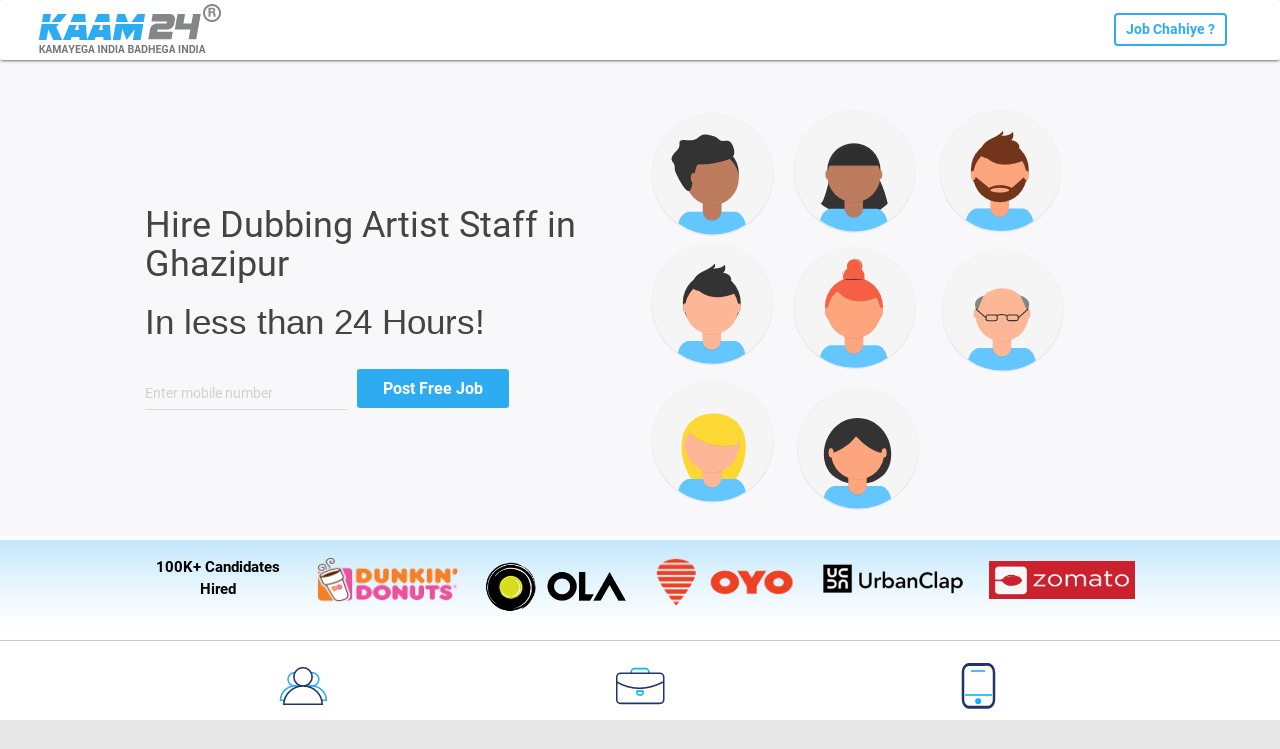

--- FILE ---
content_type: text/html; charset=utf-8
request_url: https://www.kaam24.com/post-Dubbing-Artist-job-in-Ghazipur
body_size: 5521
content:
 <!DOCTYPE html><html lang="en"><head><meta name="viewport" content="width=device-width" /><meta name="theme-color" content="#2eacf2" /><title>Post Free Dubbing Artist Job in Ghazipur | Kaam24</title><meta name="description" content="Post FREE Dubbing Artist Jobs &amp; Hire Staff in Ghazipur Today. Kaam24 connects Blue &amp; Entry Level Candidates with 50000+ Employers using ATS." /><link href="/images/favicon.ico" rel="icon" type="image/x-icon" /><link rel="canonical" href="https://www.kaam24.com/post-Dubbing-Artist-job-in-Ghazipur" /><script src="/js/materialize.js" type="eeb78075564c0c6b5f431a45-text/javascript"></script><script src="/js/materialize.min.js" type="eeb78075564c0c6b5f431a45-text/javascript"></script><script src="/js/jquery-2.1.1.min.js" type="eeb78075564c0c6b5f431a45-text/javascript"></script><script src="/js/HomeLanding.js?v=5.21" type="eeb78075564c0c6b5f431a45-text/javascript"></script><script async src="https://www.googletagmanager.com/gtag/js?id=UA-54477086-1" type="eeb78075564c0c6b5f431a45-text/javascript"></script><meta property="fb:app_id" content="305735606688720" /><meta property="og:title" id="OgsTitle" content="" /><meta property="og:site_name" content="Kaam24" /><meta property="og:url" content="https://www.kaam24.com" /><meta property="og:description" id="OgsDescip" content="" /><meta property="og:type" content="website" /><meta property="og:image" content="https://www.kaam24.com/og-kaam24.jpg" /><meta name="twitter:card" content="summary_large_image" /><meta name="twitter:site" content="Kaam24Jobs" /><meta name="twitter:title" id="TwTitle" content="" /><meta name="twitter:description" id="TwDesc" content="" /><meta name="twitter:image" content="https://www.kaam24.com/og-kaam24.jpg" /><script type="eeb78075564c0c6b5f431a45-text/javascript"> document.getElementById('OgsTitle').content = document.title; document.getElementById('TwTitle').content = document.title; if (document.getElementsByName('description').length > 0) { document.getElementById('OgsDescip').content = document.getElementsByName('description')[0].getAttribute('content'); document.getElementById('TwDesc').content = document.getElementsByName('description')[0].getAttribute('content'); } </script><script type="eeb78075564c0c6b5f431a45-text/javascript"> window.dataLayer = window.dataLayer || []; function gtag() { dataLayer.push(arguments); } gtag('js', new Date()); gtag('config', 'G-G58RHWE7H4'); gtag('config', 'UA-54477086-1'); gtag('config', 'AW-728705116'); </script><script type="eeb78075564c0c6b5f431a45-text/javascript"> (function (w, d, s, l, i) { w[l] = w[l] || []; w[l].push({ 'gtm.start': new Date().getTime(), event: 'gtm.js' }); var f = d.getElementsByTagName(s)[0], j = d.createElement(s), dl = l != 'dataLayer' ? '&l=' + l : ''; j.async = true; j.src = 'https://www.googletagmanager.com/gtm.js?id=' + i + dl; f.parentNode.insertBefore(j, f); })(window, document, 'script', 'dataLayer', 'GTM-KCZD3MF');</script><script type="eeb78075564c0c6b5f431a45-text/javascript"> !function (f, b, e, v, n, t, s) { if (f.fbq) return; n = f.fbq = function () { n.callMethod ? n.callMethod.apply(n, arguments) : n.queue.push(arguments) }; if (!f._fbq) f._fbq = n; n.push = n; n.loaded = !0; n.version = '2.0'; n.queue = []; t = b.createElement(e); t.async = !0; t.src = v; s = b.getElementsByTagName(e)[0]; s.parentNode.insertBefore(t, s) }(window, document, 'script', 'https://connect.facebook.net/en_US/fbevents.js'); fbq('init', '4231410836904972'); fbq('track', 'PageView'); </script><noscript><img height="1" width="1" style="display:none" src="https://www.facebook.com/tr?id=4231410836904972&ev=PageView&noscript=1" /></noscript></head><body><noscript><iframe src="https://www.googletagmanager.com/ns.html?id=GTM-KCZD3MF" height="0" width="0" style="display:none;visibility:hidden"></iframe></noscript><div class="wraper card"><div class="container"><div class="row bottom-margin"><div class="col l12 s12"><div class="bottom-margin"><div class="col l12 s12 m12 padd-allnon"><nav class="homemartop"><div class="nav-wrapper"><a href="/" style="padding-top:20px;"><img alt="Kaam24" src="/images/kaam-logo.png" class="homelogo"></a><ul class="right landing-pad"><li><a class="hometrans homemenu" href="/jobseeker-create-profile-1"><div class="home-logbt"><div class="pbjob2">Job Chahiye ?</div></div></a></li></ul></div></nav></div></div></div></div></div></div><div class="wraper mob-padbot" style="background:#f8f8fb;"><div class="container newcontainer"><div class="row"><form action="/PublishJob/ValidateUser" method="post"><div class="col l6 s12"><h1 class="main-headtxt"> Hire Dubbing Artist Staff in Ghazipur </h1><h2 style="font-family:sans-serif; font-size:2.3rem; color:#444444;">In less than 24 Hours!</h2><div class="input-field col s12 l5 padnone mob-txtcenter"><input MaxLength="10" autocomplete="off" class="validate mob-txtfield" id="mobile" name="mobile" oncopy="if (!window.__cfRLUnblockHandlers) return false; return false" onkeypress="if (!window.__cfRLUnblockHandlers) return false; return isNumberKey(event)" onkeyup="if (!window.__cfRLUnblockHandlers) return false; AvoidZero(this.id),checkisvalue(this.id,10)" onpaste="if (!window.__cfRLUnblockHandlers) return false; return false" placeholder="Enter mobile number" type="tel" value="" data-cf-modified-eeb78075564c0c6b5f431a45-="" /></div><div class="mob-txtbut"><input class="homejobbt" style="padding: 8px 24px 8px 24px; width:auto;" type="submit" value="Post Free Job" onclick="if (!window.__cfRLUnblockHandlers) return false; return Validate();mixpanel.track(PName + ' page post free job button click' + mob);" data-cf-modified-eeb78075564c0c6b5f431a45-="" /></div></div></form><div class="col l6 s12 hide-on-small-only"><div class="main-headimg"><img alt="Apply and Post free jobs" src="/images/team-freepost.svg" height="400"></div></div></div></div></div><div class="wraper homeimg landing-grad" style="margin-top:0px; border-bottom:1px solid #ccc;"><div class="container newcontainer"><div class="row padland2"><div class="col l2 s12 m6 center"><span class="happycom">100K+ Candidates Hired</span></div><div class="col l2 s6 m6 center"><img alt="dunkin" src="/images/dunkin-logo.png" width="100%" class="landingpage"></div><div class="col l2 s6 m6 center"><img alt="ola" src="/images/ola-logo.png" width="100%" class="landingpage"></div><div class="col l2 s6 m6 center"><img alt="oyo" src="/images/oyo-logo.png" width="100%" class="landingpage"></div><div class="col l2 s6 m6 center"><img alt="urban-clap" src="/images/urban-clap.png" width="100%" class="landingpage2"></div><div class="col l2 s12 m6 center"><img alt="zomato-logo" src="/images/zomato-logo.png" width="100%" class="landingpage2 landingpage3"></div></div></div></div><div class="wraper" style="background:#fff;"><div class="container newcontainer"><div class="row padland2"><div class="col l4 s4 center"><div><img alt="seach-cate" src="../images/seach-cate.svg" class="icon-mobsize" style="width:50px;"></div><div class="landjobseeker">20,00,000+</div><div class="landjobseeker2">Candidates in India</div></div><div class="col l4 s4 center"><div><img alt="ex" src="../images/ex.svg" class="icon-mobsize" style="width:50px;"></div><div class="landjobseeker">10,000+ </div><div class="landjobseeker2">Jobs Posted Monthly</div></div><div class="col l4 s4 center"><div><img alt="phoneicon" src="../images/phoneicon.svg" class="icon-mobsize" style="width:50px;"></div><div class="landjobseeker">2,00,000+</div><div class="landjobseeker2">Candidates Connected Monthly</div></div></div></div></div><h2 class="homesubhead">Why Hire From Kaam24</h2><div class="homeheadline"></div><div class="container newcontainer"><div class="row"><div class="col s12 m6 l4 mob-martop"><div class="card"><div class="card-content uniquehead center landing-head" style="padding-bottom: 10px;">Instant</div><div class="homeheadline"></div><p class="center" style="padding-left:15px;padding-right:15px; padding-bottom:30px;">Get Instant Approval for Job Posts. No Need to Wait.</p></div></div><div class="col s12 m6 l4 mob-martop"><div class="card"><div class="card-content uniquehead center landing-head" style="padding-bottom: 10px;">Fast</div><div class="homeheadline"></div><p class="center" style="padding-left:15px;padding-right:15px; padding-bottom:30px;"> Start getting calls from candidates as soon as your Job is Posted. </p></div></div><div class="col s12 m6 l4 mob-martop"><div class="card"><div class="card-content uniquehead center landing-head" style="padding-bottom: 10px;">Free</div><div class="homeheadline"></div><p class="center" style="padding-left:15px;padding-right:15px; padding-bottom:30px;">Get Free Credits to Unlock Candidate's Contact Details.</p></div></div></div></div><h2 class="homesubhead" style="margin-top:0px;">How We Work</h2><div class="homeheadline"></div><div class="container newcontainer"><div class="row"><div class="col s12 m6 l4 mob-martop"><div class="card"><div class="center"><img alt="homeicon1" src="/images/homeicon1.svg" height="100px" class="landing-martop"></div><div class="card-content uniquehead center landing-head" style="padding-bottom: 10px;">Post Free Job</div><div class="homeheadline"></div><p class="center" style="padding-left:15px;padding-right:15px; padding-bottom:30px;">Instantly Post a free job on Kaam24 <br />and attract candidates.</p></div></div><div class="col s12 m6 l4 mob-martop"><div class="card"><div class="center"><img alt="homeicon2" src="/images/homeicon2.svg" height="100px" class="landing-martop"></div><div class="card-content uniquehead center landing-head" style="padding-bottom: 10px;">Get Job Applicants</div><div class="homeheadline"></div><p class="center" style="padding-left:15px;padding-right:15px; padding-bottom:30px;">Candidates apply<br /> for your Job.</p></div></div><div class="col s12 m6 l4 mob-martop"><div class="card"><div class="center"><img alt="homeicon3" src="/images/homeicon3.svg" height="100px" class="landing-martop"></div><div class="card-content uniquehead center landing-head" style="padding-bottom: 10px;">Contact for Free</div><div class="homeheadline"></div><p class="center" style="padding-left:15px;padding-right:15px; padding-bottom:30px;">Call the candidates <br />for Free.</p></div></div></div></div><footer class="page-footer orange" id="footer"><div class="container"><div class="row"><div class="col l7 s12"><div class="sitemaptxt" onclick="if (!window.__cfRLUnblockHandlers) return false; sitemap();" data-cf-modified-eeb78075564c0c6b5f431a45-=""> Sitemap <i class="material-icons homearrow" id="rot">expand_more</i></div><div id="homefoot" class="row mobfoothide"><div class="col l3 s6 mainfoot-pad"><div id="Role1" class="hirefoot hirefoot-bg"><span>Jobs by City</span></div><div class="citydata"><div class="locate-icon2 width100"><a onclick="if (!window.__cfRLUnblockHandlers) return false; mixpanel.track(PName + ' page to Search Job in Delhi' + mob);" href="/Jobs/Jobs-in-Delhi" data-cf-modified-eeb78075564c0c6b5f431a45-=""><i class="material-icons" style="color:#2eacf2; font-size:18px;float:left;" rel="nofollow">location_on</i><span class="locate-txt2">Jobs in Delhi</span></a></div><div class="locate-icon2 width100"><a onclick="if (!window.__cfRLUnblockHandlers) return false; mixpanel.track(PName + ' page to Search Job in Noida' + mob);" href="/Jobs/Jobs-in-Noida" data-cf-modified-eeb78075564c0c6b5f431a45-=""><i class="material-icons" style="color:#2eacf2; font-size:18px;float:left;" rel="nofollow">location_on</i><span class="locate-txt2">Jobs in Noida</span></a></div><div class="locate-icon2 width100"><a onclick="if (!window.__cfRLUnblockHandlers) return false; mixpanel.track(PName + ' page to Search Job in Gurgaon' + mob);" href="/Jobs/Jobs-in-Gurgaon" data-cf-modified-eeb78075564c0c6b5f431a45-=""><i class="material-icons" style="color:#2eacf2; font-size:18px;float:left;" rel="nofollow">location_on</i><span class="locate-txt2">Jobs in Gurgaon</span></a></div><div class="locate-icon2 width100"><a onclick="if (!window.__cfRLUnblockHandlers) return false; mixpanel.track(PName + ' page to Search Job in Ghaziabad' + mob);" href="/Jobs/Jobs-in-Ghaziabad" data-cf-modified-eeb78075564c0c6b5f431a45-=""><i class="material-icons" style="color:#2eacf2; font-size:18px;float:left;" rel="nofollow">location_on</i><span class="locate-txt2">Jobs in Ghaziabad</span></a></div><div class="locate-icon2 width100"><a onclick="if (!window.__cfRLUnblockHandlers) return false; mixpanel.track(PName + ' page to Search Job in Faridabad' + mob);" href="/Jobs/Jobs-in-Faridabad" data-cf-modified-eeb78075564c0c6b5f431a45-=""><i class="material-icons" style="color:#2eacf2; font-size:18px;float:left;" rel="nofollow">location_on</i><span class="locate-txt2">Jobs in Faridabad</span></a></div></div></div><div class="col l3 s6 mainfoot-pad"><div id="Role2" class="hirefoot hirefoot-bg"><span>Jobs by Role</span></div><div class="citydata"><div class="locate-icon2 width100"><a onclick="if (!window.__cfRLUnblockHandlers) return false; mixpanel.track(PName + ' page to Delivery-Field Job in India' + mob);" href="/Jobs/Delivery-Field-jobs-in-India" data-cf-modified-eeb78075564c0c6b5f431a45-=""><i class="material-icons" style="color:#2eacf2; font-size:18px;float:left;">person</i><span class="locate-txt2">Delivery Jobs</span></a></div><div class="locate-icon2 width100"><a onclick="if (!window.__cfRLUnblockHandlers) return false; mixpanel.track(PName + ' page to Driver Job in India' + mob);" href="/Jobs/Driver-jobs-in-India" data-cf-modified-eeb78075564c0c6b5f431a45-=""><i class="material-icons" style="color:#2eacf2; font-size:18px;float:left;">person</i><span class="locate-txt2">Driver Jobs</span></a></div><div class="locate-icon2 width100"><a onclick="if (!window.__cfRLUnblockHandlers) return false; mixpanel.track(PName + ' page to Sales-Marketing Job in India' + mob);" href="/Jobs/Sales-Marketing-jobs-in-India" data-cf-modified-eeb78075564c0c6b5f431a45-=""><i class="material-icons" style="color:#2eacf2; font-size:18px;float:left;">person</i><span class="locate-txt2">Sales Jobs</span></a></div><div class="locate-icon2 width100"><a onclick="if (!window.__cfRLUnblockHandlers) return false; mixpanel.track(PName + ' page to Call-Center Job in India' + mob);" href="/Jobs/Call-Center-jobs-in-India" data-cf-modified-eeb78075564c0c6b5f431a45-=""><i class="material-icons" style="color:#2eacf2; font-size:18px;float:left;">person</i><span class="locate-txt2">Call Center Jobs</span></a></div><div class="locate-icon2 width100"><a onclick="if (!window.__cfRLUnblockHandlers) return false; mixpanel.track(PName + ' page to Office-Assistant-Clerk Job in India' + mob);" href="/Jobs/Office-Assistant-Clerk-Back-Office-jobs-in-India" data-cf-modified-eeb78075564c0c6b5f431a45-=""><i class="material-icons" style="color:#2eacf2; font-size:18px;float:left;">person</i><span class="locate-txt2">Back Office Jobs</span></a></div></div></div><div class="col l3 s6 mainfoot-pad"><div id="Role3" class="hirefoot hirefoot-bg"><span>Hire by City</span></div><div class="citydata"><div class="locate-icon2 width100"><a onclick="if (!window.__cfRLUnblockHandlers) return false; mixpanel.track(PName + ' page to Hire candidates in Delhi' + mob);" href="/Hire-Candidates-in-Delhi" data-cf-modified-eeb78075564c0c6b5f431a45-=""><i class="material-icons" style="color:#2eacf2; font-size:18px;float:left;" rel="nofollow">location_on</i><span class="locate-txt2">Hire in Delhi</span></a></div><div class="locate-icon2 width100"><a onclick="if (!window.__cfRLUnblockHandlers) return false; mixpanel.track(PName + ' page to Hire candidates in Noida' + mob);" href="/Hire-Candidates-in-Noida" data-cf-modified-eeb78075564c0c6b5f431a45-=""><i class="material-icons" style="color:#2eacf2; font-size:18px;float:left;" rel="nofollow">location_on</i><span class="locate-txt2">Hire in Noida</span></a></div><div class="locate-icon2 width100"><a onclick="if (!window.__cfRLUnblockHandlers) return false; mixpanel.track(PName + ' page to Hire candidates in Gurgaon' + mob);" href="/Hire-Candidates-in-Gurgaon" data-cf-modified-eeb78075564c0c6b5f431a45-=""><i class="material-icons" style="color:#2eacf2; font-size:18px;float:left;" rel="nofollow">location_on</i><span class="locate-txt2">Hire in Gurgaon</span></a></div><div class="locate-icon2 width100"><a onclick="if (!window.__cfRLUnblockHandlers) return false; mixpanel.track(PName + ' page to Hire candidates in Ghaziabad' + mob);" href="/Hire-Candidates-in-Ghaziabad" data-cf-modified-eeb78075564c0c6b5f431a45-=""><i class="material-icons" style="color:#2eacf2; font-size:18px;float:left;" rel="nofollow">location_on</i><span class="locate-txt2">Hire in Ghaziabad</span></a></div><div class="locate-icon2 width100"><a onclick="if (!window.__cfRLUnblockHandlers) return false; mixpanel.track(PName + ' page to Hire candidates in Faridabad' + mob);" href="/Hire-Candidates-in-Faridabad" data-cf-modified-eeb78075564c0c6b5f431a45-=""><i class="material-icons" style="color:#2eacf2; font-size:18px;float:left;" rel="nofollow">location_on</i><span class="locate-txt2">Hire in Faridabad</span></a></div></div></div><div class="col l3 s6"><div id="Role4" class="hirefoot hirefoot-bg"><span>Hire by Role</span></div><div class="citydata"><div class="locate-icon2 width100"><a onclick="if (!window.__cfRLUnblockHandlers) return false; mixpanel.track(PName + ' page to Hire Delivery-Field in India' + mob);" href="/Hire-Delivery-Field-in-India" data-cf-modified-eeb78075564c0c6b5f431a45-=""><i class="material-icons" style="color:#2eacf2; font-size:18px;float:left;">person</i><span class="locate-txt2">Hire Delivery</span></a></div><div class="locate-icon2 width100"><a onclick="if (!window.__cfRLUnblockHandlers) return false; mixpanel.track(PName + ' page to Hire Driver in India' + mob);" href="/Hire-Driver-in-India" data-cf-modified-eeb78075564c0c6b5f431a45-=""><i class="material-icons" style="color:#2eacf2; font-size:18px;float:left;">person</i><span class="locate-txt2">Hire Driver</span></a></div><div class="locate-icon2 width100"><a onclick="if (!window.__cfRLUnblockHandlers) return false; mixpanel.track(PName + ' page to Hire Sales-Marketing in India' + mob);" href="/Hire-Sales-Marketing-in-Delhi" data-cf-modified-eeb78075564c0c6b5f431a45-=""><i class="material-icons" style="color:#2eacf2; font-size:18px;float:left;">person</i><span class="locate-txt2">Hire Sales</span></a></div><div class="locate-icon2 width100"><a onclick="if (!window.__cfRLUnblockHandlers) return false; mixpanel.track(PName + ' page to Hire Call-Center in India' + mob);" href="/Hire-Call-Center-in-India" data-cf-modified-eeb78075564c0c6b5f431a45-=""><i class="material-icons" style="color:#2eacf2; font-size:18px;float:left;">person</i><span class="locate-txt2">Hire Call Center</span></a></div><div class="locate-icon2 width100"><a onclick="if (!window.__cfRLUnblockHandlers) return false; mixpanel.track(PName + ' page to Hire Office-Assistant-Clerk in India' + mob);" href="/Hire-Office-Assistant-Clerk-Back-Office-in-India" data-cf-modified-eeb78075564c0c6b5f431a45-=""><i class="material-icons" style="color:#2eacf2; font-size:18px;float:left;">person</i><span class="locate-txt2">Hire Back Office</span></a></div></div></div></div></div><div class="col l5 s12"><div class="footerbg"><div class="letsjobseeker"><div class="letsjobs hide-on-small-only">Let Jobseekers Know!</div><div class="publishjob-foot hide-on-small-only"><a onclick="if (!window.__cfRLUnblockHandlers) return false; mixpanel.track(PName + ' page to Post Free Job' + mob);" href="/post-free-job" data-cf-modified-eeb78075564c0c6b5f431a45-="">POST FREE JOB</a></div><a onclick="if (!window.__cfRLUnblockHandlers) return false; mixpanel.track(PName + ' page Download App Click' + mob);" href="http://bit.ly/kaam24appfooter" target="_blank" data-cf-modified-eeb78075564c0c6b5f431a45-=""><div class="appbt2"><img alt="App" title="App" src="/images/app-icon.jpg"><span>DOWNLOAD APP</span></div></a></div><div class="footerbg2"><div class="footerbg3 hide-on-small-only"><div class="letsjobs2">Let Employers Hire You!</div><div class="publishjob-foot2"><a onclick="if (!window.__cfRLUnblockHandlers) return false; mixpanel.track(PName + ' page to Create Resume' + mob);" href="/jobseeker-create-profile-1" data-cf-modified-eeb78075564c0c6b5f431a45-="">CREATE RESUME</a></div></div><div class="social-icon-out"><div class="row"><a onclick="if (!window.__cfRLUnblockHandlers) return false; mixpanel.track(PName + ' page to facebook Kaam24jobs page click' + mob);" href="https://www.facebook.com/Kaam24jobs" target="_blank" data-cf-modified-eeb78075564c0c6b5f431a45-=""><div class="col s3 l3"><img alt="Facebook" title="Facebook" src="/images/facebook2.svg" height="30px;"></div></a><a onclick="if (!window.__cfRLUnblockHandlers) return false; mixpanel.track(PName + ' page to twitter Kaam24jobs page click' + mob);" href="https://twitter.com/Kaam24Jobs" target="_blank" data-cf-modified-eeb78075564c0c6b5f431a45-=""><div class="col s3 l3"><img alt="Twitter" title="Twitter" src="/images/twitter.svg" height="30px;"></div></a><a onclick="if (!window.__cfRLUnblockHandlers) return false; mixpanel.track(PName + ' page to linkedin Kaam24jobs page click' + mob);" href="https://www.linkedin.com/company/kaam24jobs" target="_blank" data-cf-modified-eeb78075564c0c6b5f431a45-=""><div class="col s3 l3"><img alt="LinkedIn" title="Linkedin" src="/images/linkdin.svg" height="30px;"></div></a><a onclick="if (!window.__cfRLUnblockHandlers) return false; mixpanel.track(PName + ' page to instagram Kaam24jobs page click' + mob);" href="https://www.instagram.com/kaam24jobs" target="_blank" data-cf-modified-eeb78075564c0c6b5f431a45-=""><div class="col s3 l3"><img alt="Instagram" title="Instagram" src="/images/insta.svg" height="30px;"></div></a></div></div><div class="terms-text2 hide-on-small-only"><span><a onclick="if (!window.__cfRLUnblockHandlers) return false; mixpanel.track(PName + ' page to about us page' + mob);" href="/about-us" data-cf-modified-eeb78075564c0c6b5f431a45-="">About</a></span><span><a onclick="if (!window.__cfRLUnblockHandlers) return false; mixpanel.track(PName + ' page to contact us page' + mob);" href="/contact-us" data-cf-modified-eeb78075564c0c6b5f431a45-="">Contact</a></span><span><a onclick="if (!window.__cfRLUnblockHandlers) return false; mixpanel.track(PName + ' page to terms page' + mob);" href="/terms-and-conditions" target="_blank" data-cf-modified-eeb78075564c0c6b5f431a45-="">Terms</a></span><span><a onclick="if (!window.__cfRLUnblockHandlers) return false; mixpanel.track(PName + ' page to privacy page' + mob);" href="/privacy-policy" data-cf-modified-eeb78075564c0c6b5f431a45-="">Privacy</a></span><span><a onclick="if (!window.__cfRLUnblockHandlers) return false; mixpanel.track(PName + ' page to faq page' + mob);" href="/FAQs" data-cf-modified-eeb78075564c0c6b5f431a45-="">FAQ</a></span></div></div></div><div class="homecontact"><div class="homeconthead">Employers & Recruiters contact us : </div><div class="homecontactblue"><a onclick="if (!window.__cfRLUnblockHandlers) return false; mixpanel.track(PName + ' page call click' + mob);" href="tel:9312152424" data-cf-modified-eeb78075564c0c6b5f431a45-=""><i class="material-icons homeiconsi" style="font-size:20px;">call</i>&nbsp; 931 215 2424</a></div><div class="homecontactblue2"><a onclick="if (!window.__cfRLUnblockHandlers) return false; mixpanel.track(PName + ' page mail sales' + mob);" href="/cdn-cgi/l/email-protection#accfc3c2d8cdcfd8ecc7cdcdc19e9882cfc3c1" data-cf-modified-eeb78075564c0c6b5f431a45-=""><i class="material-icons homeiconsi" style="font-size:20px;">email</i>&nbsp; <span class="__cf_email__" data-cfemail="a6c5c9c8d2c7c5d2e6cdc7c7cb949288c5c9cb">[email&#160;protected]</span></a></div></div></div><div class="col l6 s12 satya-top satya-martop"><div class="left satya-pad" style="padding-top:3px;"><img alt="Satyamev logo" title="Satyamev logo" src="/images/satyamev.png" height="30px"></div><div class="certifi-outer"><div class="satyatxt" style="font-weight:normal;padding-top:8px;"><strong>Recognised Startup,</strong> by DPIIT, Government of India</div></div></div></div></div><div class="footer-copyright"><div class="container"><div class="row marbot"><div class="col l12 s12"><div class="hometxtfoot copyright2"> Kaam24 is connecting less tech savvy blue/grey collared workforce with MSMEs in a cost-effective and time-conscious manner. </div></div><div class="col s12 hide-on-med-and-up"><div class="terms-text2"><span><a onclick="if (!window.__cfRLUnblockHandlers) return false; mixpanel.track(PName + ' page to about us page' + mob);" href="/about-us" data-cf-modified-eeb78075564c0c6b5f431a45-="">About</a></span><span><a onclick="if (!window.__cfRLUnblockHandlers) return false; mixpanel.track(PName + ' page to contact us page' + mob);" href="/contact-us" data-cf-modified-eeb78075564c0c6b5f431a45-="">Contact</a></span><span><a onclick="if (!window.__cfRLUnblockHandlers) return false; mixpanel.track(PName + ' page to terms page' + mob);" href="/terms-and-conditions" target="_blank" data-cf-modified-eeb78075564c0c6b5f431a45-="">Terms</a></span><span><a onclick="if (!window.__cfRLUnblockHandlers) return false; mixpanel.track(PName + ' page to privacy page' + mob);" href="/privacy-policy" data-cf-modified-eeb78075564c0c6b5f431a45-="">Privacy</a></span><span><a onclick="if (!window.__cfRLUnblockHandlers) return false; mixpanel.track(PName + ' page to faq page' + mob);" href="/FAQs" data-cf-modified-eeb78075564c0c6b5f431a45-="">FAQ</a></span></div></div><div class="col l12 s12"><div class="copyright2">Copyright © 2021 Kaam24</div></div></div></div></div></footer><script data-cfasync="false" src="/cdn-cgi/scripts/5c5dd728/cloudflare-static/email-decode.min.js"></script><script src="/Js/mixpanel.js" type="eeb78075564c0c6b5f431a45-text/javascript"></script><script type="eeb78075564c0c6b5f431a45-text/javascript"> _linkedin_partner_id = "630035"; window._linkedin_data_partner_ids = window._linkedin_data_partner_ids || []; window._linkedin_data_partner_ids.push(_linkedin_partner_id); </script><script type="eeb78075564c0c6b5f431a45-text/javascript"> (function () { var s = document.getElementsByTagName("script")[0]; var b = document.createElement("script"); b.type = "text/javascript"; b.async = true; b.src = "https://snap.licdn.com/li.lms-analytics/insight.min.js"; s.parentNode.insertBefore(b, s); })(); </script><noscript><img title="linkedin" height="1" width="1" style="display:none;" alt="" src="https://px.ads.linkedin.com/collect/?pid=630035&fmt=gif" /></noscript><link href="https://fonts.googleapis.com/icon?family=Material+Icons" rel="stylesheet"><link href="/css/materialize.css?v=5.21" type="text/css" rel="stylesheet" media="screen,projection" /><script type="eeb78075564c0c6b5f431a45-text/javascript">function sitemap() { document.getElementById("homefoot").className.indexOf("mobfoothide") > -1 ? (document.getElementById("homefoot").className = "", document.getElementById("rot").className = "material-icons homearrow newrot") : (document.getElementById("homefoot").className = "mobfoothide", document.getElementById("rot").className = "material-icons homearrow") }</script><script type="eeb78075564c0c6b5f431a45-text/javascript"> var PName = "HomeLandingPage"; mixpanel.track(PName + ' page Loaded' + mob); var slideIndex = 1; showSlides(slideIndex); function plusSlides(n) { showSlides(slideIndex += n); } function currentSlide(n) { showSlides(slideIndex = n); } function showSlides(n) { var i; var slides = document.getElementsByClassName("mySlides"); var dots = document.getElementsByClassName("dot"); if (n > slides.length) { slideIndex = 1 } if (n < 1) { slideIndex = slides.length } for (i = 0; i < slides.length; i++) { slides[i].style.display = "none"; } for (i = 0; i < dots.length; i++) { dots[i].className = dots[i].className.replace(" active", ""); } slides[slideIndex - 1].style.display = "block"; //dots[slideIndex - 1].className += " active"; } </script><script type="application/ld+json"> { "@context": "http://schema.org/", "@type": "Organization", "name": "Kaam24", "email": "contact@kaam24.com", "url": "https://www.kaam24.com/post-free-job", "address": { "@type": "PostalAddress", "streetAddress": "3rd Floor, 468, Shivaji Market, Pitampura", "addressLocality": "New Delhi", "addressRegion": "Delhi", "postalCode": "110034" } } </script><script src="/cdn-cgi/scripts/7d0fa10a/cloudflare-static/rocket-loader.min.js" data-cf-settings="eeb78075564c0c6b5f431a45-|49" defer></script><script defer src="https://static.cloudflareinsights.com/beacon.min.js/vcd15cbe7772f49c399c6a5babf22c1241717689176015" integrity="sha512-ZpsOmlRQV6y907TI0dKBHq9Md29nnaEIPlkf84rnaERnq6zvWvPUqr2ft8M1aS28oN72PdrCzSjY4U6VaAw1EQ==" data-cf-beacon='{"version":"2024.11.0","token":"daa6c9a7312f421d99896d2db4469e7a","r":1,"server_timing":{"name":{"cfCacheStatus":true,"cfEdge":true,"cfExtPri":true,"cfL4":true,"cfOrigin":true,"cfSpeedBrain":true},"location_startswith":null}}' crossorigin="anonymous"></script>
</body></html> 

--- FILE ---
content_type: application/javascript
request_url: https://www.kaam24.com/js/HomeLanding.js?v=5.21
body_size: 234
content:

function AvoidZero(v) { var V = document.getElementById(v).value; return (V.charAt(0) == 0) ? (document.getElementById(v).value = V.substring(1, V.length), false) : false; }

//alert('ghjhgjhgjhg');

function checkisvalue(val, cnt) {
    if ($("#" + val).val().length == 10) {
        if (this.event.keyCode == 13) {
            $('form').submit();
        }
    }
    
    if ($("#" + val).val().length > 0) {
        if (cnt == 10 && $("#" + val).val().length == cnt) {
            $("#" + val).removeClass("invalid");
            $("#" + val).removeClass("invalid2");
            $("#" + val).addClass("valid");
            if ($('#EEmail') != undefined) {
                var eml = $('#EEmail').val();
                $('#EEmail').focus().val('').val(eml);
            }
        }
        else {
            $("#" + val).removeClass("valid");
            $("#" + val).removeClass("invalid2");
            $("#" + val).addClass("invalid");
        }
        if (cnt == 0) {
            $("#" + val).removeClass("invalid");
            $("#" + val).removeClass("invalid2");
            $("#" + val).addClass("valid");
        }
        if (cnt == 6) {
            if ($("#" + val).val().length == 6) {
                $("#" + val).removeClass("invalid");
                $("#" + val).removeClass("invalid2");
                $("#" + val).addClass("valid");
            }
        }
    }
    else {
        $("#" + val).removeClass("valid");
        $("#" + val).removeClass("invalid2");
        $("#" + val).addClass("invalid");
    }
    //document.getElementById(val).value = document.getElementById(val).value.replace(/^\w/, c => c.toUpperCase());
}

function Validate() {
    var ss = $("#mobile").val();
    if ($("#mobile").val().trim().length == 10)
        return true;
    else {
        checkisvalue('mobile', 10)
        return false;
    }
}
$(document).ready(function () {
    $("#mobile").keypress(function (event) {
        if (event.keyCode == 13 ||( event.which != 8 && event.which != 0 && (event.which < 48 || event.which > 57))) {
            event.preventDefault();
            return false;
        }
    });    
});


--- FILE ---
content_type: image/svg+xml
request_url: https://www.kaam24.com/images/linkdin.svg
body_size: 0
content:
<?xml version="1.0" ?><svg viewBox="0 0 28.87 28.87" xmlns="http://www.w3.org/2000/svg"><defs><style>.cls-1{fill:#0b86ca;}.cls-2{fill:#fff;}</style></defs><title/><g data-name="Layer 2" id="Layer_2"><g data-name="Layer 1" id="Layer_1-2"><rect class="cls-1" height="28.87" rx="6.48" ry="6.48" width="28.87"/><path class="cls-2" d="M8,12h3v9.68H8ZM9.53,7.19A1.74,1.74,0,1,1,7.79,8.94,1.74,1.74,0,0,1,9.53,7.19"/><path class="cls-2" d="M12.92,12h2.89v1.32h0a3.16,3.16,0,0,1,2.85-1.56c3,0,3.61,2,3.61,4.61v5.31h-3V17c0-1.12,0-2.57-1.56-2.57s-1.8,1.22-1.8,2.48v4.79h-3Z"/></g></g></svg>

--- FILE ---
content_type: image/svg+xml
request_url: https://www.kaam24.com/images/seach-cate.svg
body_size: 268
content:
<?xml version="1.0" encoding="UTF-8"?>
<!DOCTYPE svg PUBLIC "-//W3C//DTD SVG 1.1//EN" "http://www.w3.org/Graphics/SVG/1.1/DTD/svg11.dtd">
<!-- Creator: CorelDRAW X5 -->
<svg xmlns="http://www.w3.org/2000/svg" xml:space="preserve" width="0.881945in" height="0.881945in" style="shape-rendering:geometricPrecision; text-rendering:geometricPrecision; image-rendering:optimizeQuality; fill-rule:evenodd; clip-rule:evenodd"
viewBox="0 0 60 60"
 xmlns:xlink="http://www.w3.org/1999/xlink">
 <defs>
  <style type="text/css">
   <![CDATA[
    .str1 {stroke:#20336B;stroke-width:1.89372}
    .str0 {stroke:#2EACF2;stroke-width:1.89372}
    .fil0 {fill:none}
    .fil1 {fill:white}
   ]]>
  </style>
 </defs>
 <g id="Layer_x0020_1">
  <metadata id="CorelCorpID_0Corel-Layer"/>
  <rect class="fil0" width="60" height="60"/>
  <g id="_281359632">
   <g>
    <circle class="fil1 str0" cx="20" cy="22" r="8"/>
    <path class="fil1 str0" d="M20 30c9,0 17,7 17,17l-34 0c0,-9 8,-17 17,-17z"/>
   </g>
   <g>
    <circle class="fil1 str0" cx="41" cy="22" r="8"/>
    <path class="fil1 str0" d="M41 30c-9,0 -17,7 -17,17l34 0c0,-9 -8,-17 -17,-17z"/>
   </g>
   <g>
    <circle class="fil1 str1" cx="30" cy="19" r="11"/>
    <path class="fil1 str1" d="M30 30c13,0 23,10 23,22l-46 0c0,-12 11,-22 23,-22z"/>
   </g>
  </g>
 </g>
</svg>


--- FILE ---
content_type: image/svg+xml
request_url: https://www.kaam24.com/images/homeicon2.svg
body_size: 793
content:
<?xml version="1.0" encoding="UTF-8"?>
<!DOCTYPE svg PUBLIC "-//W3C//DTD SVG 1.1//EN" "http://www.w3.org/Graphics/SVG/1.1/DTD/svg11.dtd">
<!-- Creator: CorelDRAW X5 -->
<svg xmlns="http://www.w3.org/2000/svg" xml:space="preserve" width="3.97425in" height="3.62278in" style="shape-rendering:geometricPrecision; text-rendering:geometricPrecision; image-rendering:optimizeQuality; fill-rule:evenodd; clip-rule:evenodd"
viewBox="0 0 4475 4080"
 xmlns:xlink="http://www.w3.org/1999/xlink">
 <defs>
  <style type="text/css">
   <![CDATA[
    .str0 {stroke:#2EACF2;stroke-width:31.2822}
    .str2 {stroke:#CCCCFF;stroke-width:31.2822}
    .str1 {stroke:white;stroke-width:31.2822}
    .str3 {stroke:white;stroke-width:46.9188}
    .str4 {stroke:white;stroke-width:62.5599}
    .fil3 {fill:none}
    .fil0 {fill:#2EACF2}
    .fil2 {fill:#CCCCCC}
    .fil1 {fill:#CCCCFF}
    .fil4 {fill:white}
   ]]>
  </style>
 </defs>
 <g id="Layer_x0020_1">
  <metadata id="CorelCorpID_0Corel-Layer"/>
  <g id="_311433376">
   <g>
    <circle class="fil0 str0" cx="297" cy="592" r="130"/>
    <path class="fil0 str0" d="M297 764c152,0 276,121 281,272l-562 0c5,-151 129,-272 281,-272z"/>
   </g>
   <g>
    <circle class="fil0 str0" cx="2500" cy="576" r="130"/>
    <path class="fil0 str0" d="M2500 748c152,0 276,121 281,272l-562 0c5,-151 129,-272 281,-272z"/>
   </g>
   <g>
    <path class="fil0 str1" d="M688 180c131,0 237,106 237,237 0,131 -106,237 -237,237 -131,0 -237,-106 -237,-237 0,-131 106,-237 237,-237z"/>
    <path class="fil0 str1" d="M688 739c106,0 204,32 286,87 -153,75 -265,226 -294,408l-503 0c9,-275 234,-495 512,-495z"/>
   </g>
   <g>
    <path class="fil0 str1" d="M2097 182c-131,0 -237,106 -237,237 0,131 106,237 237,237 131,0 237,-106 237,-237 0,-131 -106,-237 -237,-237z"/>
    <path class="fil0 str1" d="M2097 741c-106,0 -204,32 -286,87 153,75 265,226 294,408l503 0c-9,-275 -234,-495 -512,-495z"/>
   </g>
   <g>
    <circle class="fil1 str2" cx="1391" cy="334" r="318"/>
    <path class="fil1 str2" d="M1391 754c372,0 676,296 687,666l-1375 0c12,-370 315,-666 687,-666z"/>
   </g>
  </g>
  <g id="_309129176">
   <path class="fil2" d="M2035 1607c0,0 -922,271 -507,585 344,260 669,243 1162,382 623,176 1299,553 771,1406 0,0 -2269,40 -2269,40 550,-476 753,-857 35,-1270 -622,-357 -466,-1220 808,-1143z"/>
   <path class="fil3 str3" d="M1541 1719c0,0 -183,95 -277,247m-33 288c32,82 102,170 228,262m248 147c58,29 123,58 194,88 25,11 50,21 73,32m255 134c120,75 201,150 254,222m73 288c-26,141 -136,260 -230,339"/>
  </g>
  <rect class="fil3" x="2371" y="1975" width="2104" height="2104"/>
  <path class="fil0 str4" d="M3453 3992c-2422,-2578 2318,-2614 0,0z"/>
  <circle class="fil4" transform="matrix(4.36819 0.112491 -0.112491 4.36819 3423.18 2702.12)" r="59"/>
 </g>
</svg>
